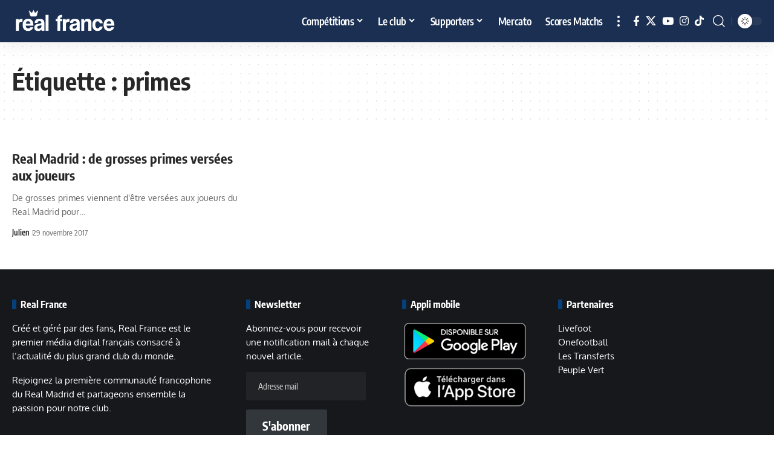

--- FILE ---
content_type: application/javascript; charset=utf-8
request_url: https://real-france.fr/wp-content/cache/min/1/fast-cmp-stub.js?ver=1761746977
body_size: 480
content:
(function(){var t={595:function(t){"use strict";t.exports=JSON.parse('{"fast-cmp-stub.modern.js":"fast-cmp-stub.modern.c13f938bbb3543f796a1.js","fast-cmp-stub.legacy.js":"fast-cmp-stub.legacy.d0d5f20a69114155a5fd.js"}')}};var e={};function s(r){var a=e[r];if(a!==void 0)return a.exports;var n=e[r]={exports:{}};t[r](n,n.exports,s);return n.exports}var r=s(595);if(!window.sparteoCrossfire){var a=document.createElement("script");a.type="text/javascript";a.async=!0;a.charset="UTF-8";a.src="https://sync.sparteo.com/crossfire.js";var n=document.getElementsByTagName("head")[0];n.appendChild(a)}(function(){if(window.FAST_CMP_SCRIPT_LOADED)return;window.FAST_CMP_SCRIPT_LOADED=!0;var t=document.createElement("script");window.FAST_CMP_MODERN="noModule"in t;t.type="text/javascript";t.async=!0;t.charset="UTF-8";t.src="https://static.fastcmp.com/"+r[window.FAST_CMP_MODERN?"fast-cmp-stub.modern.js":"fast-cmp-stub.legacy.js"];if(typeof document.head.insertAdjacentElement==="function")document.head.insertAdjacentElement("afterbegin",t);else document.head.insertBefore(t,document.head.children[0])})()})()